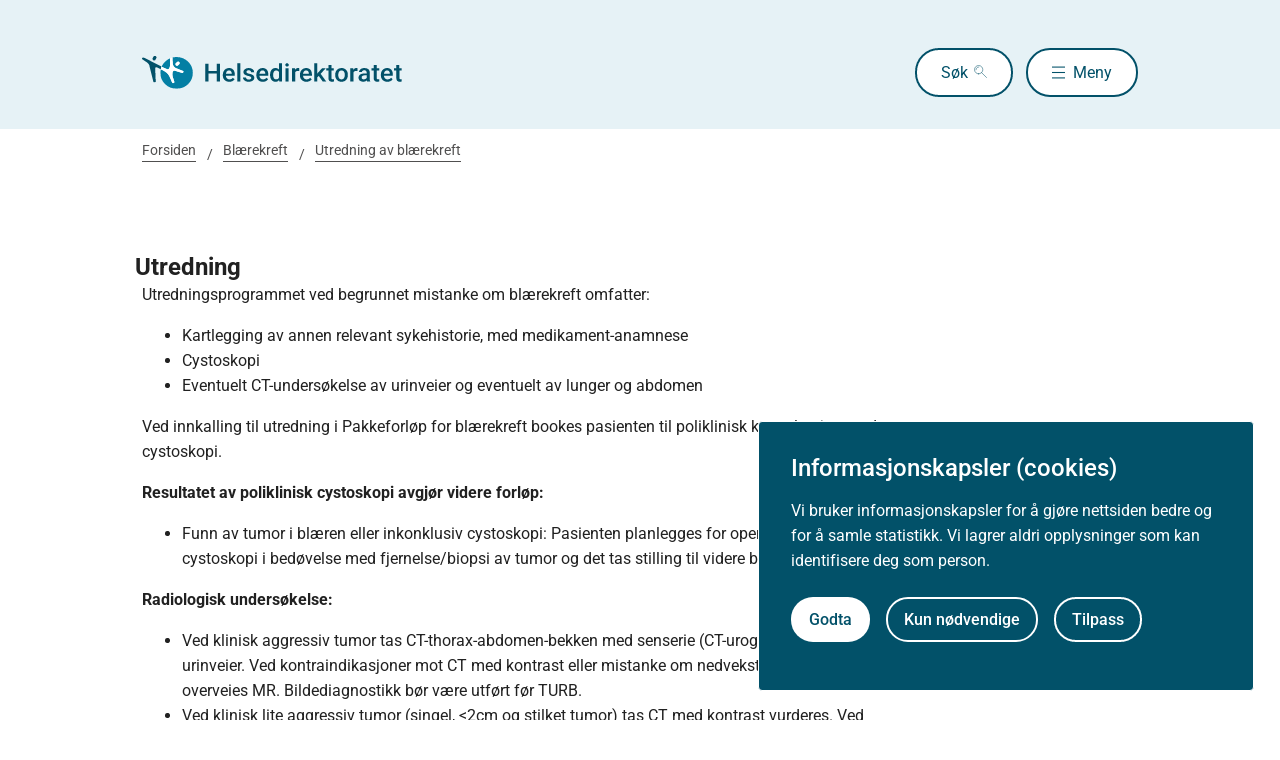

--- FILE ---
content_type: text/html
request_url: https://www.helsedirektoratet.no/nasjonale-forlop/blaerekreft/utredning-av-blaerekreft/utredning
body_size: 22927
content:
<!DOCTYPE html>
<html xmlns="http://www.w3.org/1999/xhtml" xml:lang="no" lang="no" prefix="og: http://ogp.me/ns#">

<head>
  <title>Utredning - Helsedirektoratet</title>
  <meta charset="utf-8" />
  <meta name="viewport" content="width=device-width,initial-scale=1,shrink-to-fit=no" />
  <meta name="theme-color" content="#000000" />

  <link rel="apple-touch-icon" sizes="180x180" href="/_/asset/helsedirektoratet:0000019bc1f4caa0/static/hdir_favicon.png" />
  <link rel="icon" type="image/x-icon" href="/_/asset/helsedirektoratet:0000019bc1f4caa0/static/hdir_favicon.png" />
  <link rel="shortcut icon" type="image/x-icon" href="/_/asset/helsedirektoratet:0000019bc1f4caa0/static/hdir_favicon.png" />

  <link rel="stylesheet" type="text/css" href="/_/asset/helsedirektoratet:0000019bc1f4caa0/styles/hdir.css" />

  <script type="module" src="/_/asset/helsedirektoratet:0000019bc1f4caa0/js/external-bundle.js"></script>
  <script src="/_/asset/helsedirektoratet:0000019bc1f4caa0/js/external-bundle.legacy.js" nomodule type="text/javascript"></script>

  <script type="module" src="/_/asset/helsedirektoratet:0000019bc1f4caa0/js/project-bundle.js"></script>
  <script defer src="/_/asset/helsedirektoratet:0000019bc1f4caa0/js/project-bundle.legacy.js" nomodule type="text/javascript"></script>

  <script type="module" src="/_/asset/helsedirektoratet:0000019bc1f4caa0/js/zoho.js"></script>
  <script defer src="/_/asset/helsedirektoratet:0000019bc1f4caa0/js/zoho.legacy.js" nomodule type="text/javascript"></script>

  

  <script src="https://www.google-analytics.com/analytics.js"></script>

  <script>
    window.onload = setTimeout(function () { if (location.href.indexOf('#') > -1) { location.href = location.href; } }, 400);
  </script>

  
  
  
  
  <meta name="mobile-web-app-capable" content="yes">
  <meta name="apple-mobile-web-app-status-bar-style" content="default">
  <meta name="apple-mobile-web-app-title" content="Helsedirektoratet">
  
  <meta name="Last-Modified" content="2016-08-29" />
  
    <meta name="avdeling" content="For-fagutvikling-i-spesialisthelsetjenesten,For-fagutvikling-i-spesialisthelsetjenesten" />
  
    <meta name="fagansvarlig" content="Sissi-Leyell-Espetvedt,Kaja-Fjell-Jørgensen" />
  
    <meta name="innholdstype" content="Pakkeforløp-anbefaling" />
  
    <meta name="sistfagligoppdatert" content="2016-08-29T13:28:40" />
  

<link rel="stylesheet" href="/_/asset/no.bouvet.app.cookiepanel:00000197b0751a90/css/main.css"/><!-- Google Tag Manager -->         <script>dataLayer = [];</script>
        <script>         var gtmScript = "(function(w,d,s,l,i){w[l]=w[l]||[];w[l].push({'gtm.start':     new Date().getTime(),event:'gtm.js'});var f=d.getElementsByTagName(s)[0],     j=d.createElement(s),dl=l!='dataLayer'?'&l='+l:'';j.async=true;j.src=     '//www.googletagmanager.com/gtm.js?id='+i+dl;f.parentNode.insertBefore(j,f);     })(window,document,'script','dataLayer','GTM-PBBJ6GX');";         window.__RUN_ON_COOKIE_CONSENT__ = window.__RUN_ON_COOKIE_CONSENT__ || {};         window.__RUN_ON_COOKIE_CONSENT__["com-enonic-app-google-tagmanager_disabled"] = function () {           var s = document.createElement("script");           s.id = "google-tagmanager-consent";           s.innerText = gtmScript;           document.getElementsByTagName("head")[0].appendChild(s);         }         </script>         <!-- End Google Tag Manager --><meta name="pageID" content="f637f46c-ed42-4a0b-8233-7336eb048a0c"><meta name="description">

<meta property="og:title" content="Utredning">
<meta property="og:description">
<meta property="og:site_name" content="Helsedirektoratet">


<meta property="og:url" content="https://www.helsedirektoratet.no/nasjonale-forlop/blaerekreft/utredning-av-blaerekreft/utredning">

<meta property="og:type" content="article">
<meta property="og:locale" content="no">

<meta property="og:image" content="https://www.helsedirektoratet.no/nasjonale-forlop/blaerekreft/utredning-av-blaerekreft/utredning/_/attachment/inline/5f44d48e-0208-4e53-97cc-05cbb4446e8d:23b21ec69622bb4e52b9233ad2f0fc8cc9ac6f5e/hdir-logo-share-some.png">
<meta property="og:image:width" content="1200">
<meta property="og:image:height" content="630">



<meta name="twitter:card" content="summary_large_image">
<meta name="twitter:title" content="Utredning">
<meta name="twitter:description">

<meta name="twitter:image:src" content="https://www.helsedirektoratet.no/nasjonale-forlop/blaerekreft/utredning-av-blaerekreft/utredning/_/image/5f44d48e-0208-4e53-97cc-05cbb4446e8d:acf0c91916a09a75d1c1e89d806a4d16a28dd48a/block-1200-630/hdir-logo-share-some.png.jpg?quality=85">

<meta name="twitter:site" content="@Helsedir"></head>

<body><!-- Google Tag Manager (noscript) -->         <noscript><iframe name="Google Tag Manager" src="//www.googletagmanager.com/ns.html?id=GTM-PBBJ6GX"         height="0" width="0" style="display:none;visibility:hidden"></iframe></noscript>         <!-- End Google Tag Manager (noscript) -->
  <a data-skip-to-content="true" class="b-skip-to-content" href="#main" id="skip-to-article-content">Gå til hovedinnhold</a>
  <div id="globalScopeScripts"></div>
  <div id="header" data-name="Helsedirektoratet" data-links="[{&quot;name&quot;:&quot;Forebygging, diagnose og behandling&quot;,&quot;href&quot;:&quot;https://www.helsedirektoratet.no/forebygging-diagnose-og-behandling&quot;},{&quot;name&quot;:&quot;Digitalisering og e-helse&quot;,&quot;href&quot;:&quot;https://www.helsedirektoratet.no/digitalisering-og-e-helse&quot;},{&quot;name&quot;:&quot;Lov og forskrift&quot;,&quot;href&quot;:&quot;https://www.helsedirektoratet.no/lov-og-forskrift&quot;},{&quot;name&quot;:&quot;Helseberedskap&quot;,&quot;href&quot;:&quot;https://www.helsedirektoratet.no/helseberedskap&quot;},{&quot;name&quot;:&quot;Autorisasjon og spesialistutdanning&quot;,&quot;href&quot;:&quot;https://www.helsedirektoratet.no/autorisasjon-og-spesialistutdanning&quot;},{&quot;name&quot;:&quot;Tilskudd og finansiering&quot;,&quot;href&quot;:&quot;https://www.helsedirektoratet.no/tilskudd-og-finansiering&quot;},{&quot;name&quot;:&quot;Statistikk, registre og rapporter&quot;,&quot;href&quot;:&quot;https://www.helsedirektoratet.no/statistikk-registre-og-rapporter&quot;},{&quot;name&quot;:&quot;Aktuelt&quot;,&quot;href&quot;:&quot;https://www.helsedirektoratet.no/aktuelt&quot;},{&quot;name&quot;:&quot;English&quot;,&quot;href&quot;:&quot;https://www.helsedirektoratet.no/english&quot;},{&quot;name&quot;:&quot;Om Helsedirektoratet&quot;,&quot;href&quot;:&quot;https://www.helsedirektoratet.no/om-oss&quot;}]" data-example-suggestions="[&quot;Spesialistgodkjenning tannlege&quot;,&quot;Helseattest førerkort&quot;,&quot;Pakkeforløp kreft spiserør&quot;,&quot;Diabetes&quot;,&quot;Tilskudd kommunalt rusarbeid&quot;,&quot;Pakkeforløp lungekreft&quot;,&quot;Kosthold barnehage&quot;,&quot;Fysisk aktivitet demens&quot;]" data-logo-href="https://www.helsedirektoratet.no/" data-logo-links="{&quot;standard&quot;:&quot;https://www.helsedirektoratet.no/_/asset/helsedirektoratet:0000019bc1f4caa0/static/hdir_logo.svg&quot;,&quot;mobile&quot;:&quot;https://www.helsedirektoratet.no/_/asset/helsedirektoratet:0000019bc1f4caa0/static/hdir_logo_small.svg&quot;}" data-show-outer-links="false" data-show-login="false"
  >
  </div>

  <div class="l-container">
    

    <nav class="b-breadcrumbs" aria-label="Brødsmulesti">
      <a href="https://www.helsedirektoratet.no/" class="b-breadcrumbs__link">Forsiden</a><a href="https://www.helsedirektoratet.no/nasjonale-forlop/blaerekreft" class="b-breadcrumbs__link">Blærekreft</a><a href="https://www.helsedirektoratet.no/nasjonale-forlop/blaerekreft/utredning-av-blaerekreft" class="b-breadcrumbs__link">Utredning av blærekreft</a>
    </nav>
  </div>

  <main id="main">
    
    
    
    <div data-portal-region="main">
      
      
        
          <div data-portal-component-type="layout">
  <div class="l-container l-mt-3 b-ninja l-mb-5">
    <div class="row" role="navigation">
      <div class="col-xs-12 col-md-9 b-collapsible b-collapsible--active b-collapsible--clean">
        <h1 class="h2">Utredning</h1>
        
      </div>
    </div>

    <div class="row" role="navigation">
      <div class="col-xs-12 col-md-9">
        
  
  


  <!-- Tekst Anbefaling -->
  <div class="t-body-text">
    <p>Utredningsprogrammet ved begrunnet mistanke om blærekreft omfatter:</p><ul><li>Kartlegging av annen relevant sykehistorie, med medikament-anamnese</li><li>Cystoskopi</li><li>Eventuelt CT-undersøkelse av urinveier og eventuelt av lunger og abdomen</li></ul><p>Ved innkalling til utredning i Pakkeforløp for blærekreft bookes pasienten til poliklinisk konsultasjon med cystoskopi. </p><p><strong>Resultatet av poliklinisk cystoskopi avgjør videre forløp:</strong></p><ul><li>Funn av tumor i blæren eller inkonklusiv cystoskopi: Pasienten planlegges for operasjon TUR-B/ cystoskopi i bedøvelse med fjernelse/biopsi av tumor og det tas stilling til videre bildediagnostikk.</li></ul><p><strong>Radiologisk undersøkelse:</strong></p><ul><li>Ved klinisk aggressiv tumor tas CT-thorax-abdomen-bekken med senserie (CT-urografi) av øvre urinveier. Ved kontraindikasjoner mot CT med kontrast eller mistanke om nedvekst i urinrør overveies MR. Bildediagnostikk bør være utført før TURB. </li><li>Ved klinisk lite aggressiv tumor (singel, &lt;2cm og stilket tumor) tas CT med kontrast vurderes. Ved kontraindikasjoner mot CT med kontrast avventes bildediagnostikk.</li><li>Normal cystoskopi: Det tas CT-urografi med kontrast for å utelukke sykdom i øvre urinveier og pasienten får ny avtale for å få svar på undersøkelsen og eventuelt avslutning av pakkeforløp</li><li>Ved patologisk funn, som ikke er kreft i blæren (eksempel kreft i nyre, nyrestein, blærestein) ved bildediagnostikk og/eller cystoskopi, planlegges det videre forløp for den individuelle pasient. Pakkeforløpet avsluttes hvis det ikke påvises kreft.</li></ul>
  </div>

  <!-- Behandlinger -->
  

  <!-- Praktisk -->
  
  <!-- Begrunnelse -->
  

  <!-- Informasjon til pasienten -->
  


        <hr />

        
        

        <div class="l-mt-4">
          <p class="b-page-meta">
            <span class="b-page-meta__text">Siste faglige endring: 29. august 2016
            </span>
            <a href="https://www.helsedirektoratet.no/nasjonale-forlop/blaerekreft/utredning-av-blaerekreft/utredning?tidligere-versjoner" class="b-page-meta__link">Se tidligere versjoner</a>
          </p>
        </div>
        <div class="l-mt-2">
          <button id="exportPdf" class="b-button b-button--small b-button--clean" data-getpdfservice="/nasjonale-forlop/blaerekreft/utredning-av-blaerekreft/utredning/_/service/helsedirektoratet/getPdf" data-title="Utredning" data-pageUrl="https://www.helsedirektoratet.no/nasjonale-forlop/blaerekreft/utredning-av-blaerekreft/utredning">
            <span class="b-link__icon" role="presentation" aria-hidden="true" style="background-image:url(/_/asset/helsedirektoratet:0000019bc1f4caa0/static/icons/print.svg);"></span>
            <span class="b-button__underline">Skriv ut / lag PDF</span>
          </button>

          <div class="b-collapsible b-collapsible b-collapsible--small normative_ref--wrapper" data-parent-id="referere">
            <button class="b-collapsible__button b-collapsible__button--small b-button--clean normative_ref" aria-expanded="false" aria-controls="referere">
              <span class="b-button__underline normative_ref--text">Slik refererer du til innholdet</span>
            </button>
            <div id="referere" class="normative_ref-box b-box-small l-mb-1" hidden aria-hidden="true">
              <p>Helsedirektoratet (2015). Utredning [nettdokument]. Oslo: Helsedirektoratet (siste faglige endring 29. august 2016, lest 17. januar 2026). Tilgjengelig fra https://www.helsedirektoratet.no/nasjonale-forlop/blaerekreft/utredning-av-blaerekreft/utredning</p>
            </div>
          </div>

          <div class="b-collapsible b-collapsible b-collapsible--small normative_ref--wrapper" data-parent-id="apiUrl">
            <button class="b-collapsible__button b-collapsible__button--small b-button--clean normative_ref" aria-expanded="false" aria-controls="apiUrl">
              <span class="b-button__underline normative_ref--text">Åpne data (API)</span>
            </button>
            <div id="apiUrl" class="normative_ref-box b-box-small l-mb-1" hidden aria-hidden="true">
              Få tilgang til innhold fra Helsedirektoratet som åpne data: <a href="https://utvikler.helsedirektoratet.no">https://utvikler.helsedirektoratet.no</a>
            </div>
          </div>
        </div>
      </div>
    </div>
  </div>
  <!-- Kontact Region -->
  
</div>

        
        
      
    </div>

    
  </main>

  

    <!-- Dont render this region on versionpage -->
  <div data-portal-region="beforeFooter" class="l-container l-mb-2">
    
  </div>

  <!-- importing footer from footer.html file -->
  <section class="b-box b-box--square b-box--blue-dark">
	<div class="l-container l-mt-2">
		<footer class="b-footer" role="contentinfo">
			<div class="b-footer__columns">

        
          <!-- sections -->
          <div class="b-footer__column">
            <h2 class="h4 l-mb-1">Om Helsedirektoratet</h2>

            <!-- links as unordered list -->
            <ul class="b-footer__list">
              <li
                class="b-footer__list-item l-mb-1"
              >
                <a
                  href="https://www.helsedirektoratet.no/om-oss"
                  class="b-footer__link"
                >
                  Om oss
                </a>

                <!-- render address after last link in first column -->
                
              </li>
              <li
                class="b-footer__list-item l-mb-1"
              >
                <a
                  href="https://www.helsedirektoratet.no/om-oss/jobbe-i-helsedirektoratet"
                  class="b-footer__link"
                >
                  Jobbe hos oss
                </a>

                <!-- render address after last link in first column -->
                
              </li>
              <li
                class="b-footer__list-item l-mb-1  has-address"
              >
                <a
                  href="https://www.helsedirektoratet.no/om-oss/kontakt-oss"
                  class="b-footer__link"
                >
                  Kontakt oss
                </a>

                <!-- render address after last link in first column -->
                <div
                  class="b-footer__address"
                ><p class="b-footer__text"><strong>Postadresse:</strong><br />Helsedirektoratet<br />Postboks 220, Skøyen<br />0213 Oslo</p></div>
              </li>
            </ul>
          </div>
        

        
          <!-- sections -->
          <div class="b-footer__column">
            <h2 class="h4 l-mb-1">Aktuelt</h2>

            <!-- links as unordered list -->
            <ul class="b-footer__list">
              <li
                class="b-footer__list-item l-mb-1"
              >
                <a
                  href="https://www.helsedirektoratet.no/nyheter"
                  class="b-footer__link"
                >
                  Nyheter
                </a>

                <!-- render address after last link in first column -->
                
              </li>
              <li
                class="b-footer__list-item l-mb-1"
              >
                <a
                  href="https://www.helsedirektoratet.no/konferanser"
                  class="b-footer__link"
                >
                  Arrangementer
                </a>

                <!-- render address after last link in first column -->
                
              </li>
              <li
                class="b-footer__list-item l-mb-1"
              >
                <a
                  href="https://www.helsedirektoratet.no/horinger"
                  class="b-footer__link"
                >
                  Høringer
                </a>

                <!-- render address after last link in first column -->
                
              </li>
              <li
                class="b-footer__list-item l-mb-1"
              >
                <a
                  href="https://www.helsedirektoratet.no/om-oss/presse"
                  class="b-footer__link"
                >
                  Presse
                </a>

                <!-- render address after last link in first column -->
                
              </li>
            </ul>
          </div>
        

        
          <!-- sections -->
          <div class="b-footer__column">
            <h2 class="h4 l-mb-1">Om nettstedet</h2>

            <!-- links as unordered list -->
            <ul class="b-footer__list">
              <li
                class="b-footer__list-item l-mb-1"
              >
                <a
                  href="https://www.helsedirektoratet.no/om-oss/om-nettstedet/personvernerklaering"
                  class="b-footer__link"
                >
                  Personvernerklæring
                </a>

                <!-- render address after last link in first column -->
                
              </li>
              <li
                class="b-footer__list-item l-mb-1"
              >
                <a
                  href="https://uustatus.no/nb/erklaringer/publisert/52b403ba-a430-4d42-a42f-56b7073c8963"
                  class="b-footer__link"
                >
                  Tilgjengelighetserklæring (uustatus.no)
                </a>

                <!-- render address after last link in first column -->
                
              </li>
              <li
                class="b-footer__list-item l-mb-1"
              >
                <a
                  href="https://www.helsedirektoratet.no/om-oss/om-nettstedet/besoksstatistikk-og-informasjonskapsler"
                  class="b-footer__link"
                >
                  Besøksstatistikk og informasjonskapsler
                </a>

                <!-- render address after last link in first column -->
                
              </li>
              <li
                class="b-footer__list-item l-mb-1"
              >
                <a
                  href="https://www.helsedirektoratet.no/om-oss/om-nettstedet/abonnere-pa-innhold"
                  class="b-footer__link"
                >
                  Nyhetsvarsel og abonnement
                </a>

                <!-- render address after last link in first column -->
                
              </li>
              <li
                class="b-footer__list-item l-mb-1"
              >
                <a
                  href="https://www.helsedirektoratet.no/om-oss/apne-data-api"
                  class="b-footer__link"
                >
                  Åpne data (API)
                </a>

                <!-- render address after last link in first column -->
                
              </li>
            </ul>
          </div>
        

      </div>

      <div class="b-footer__footer">
        <div class="b-footer__icons">
          Følg oss:
          
            <a
              href="https://www.facebook.com/helsedirektoratet"
              class="b-footer__icon b-footer__icon-fb"
              aria-label="facebook"
            ></a>
          
            <a
              href="https://twitter.com/helsedir"
              class="b-footer__icon b-footer__icon-tw"
              aria-label="twitter"
            ></a>
          
            <a
              href="https://www.linkedin.com/company/helsedirektoratet/"
              class="b-footer__icon b-footer__icon-in"
              aria-label="linkedin"
            ></a>
          
        </div>
        <div>
          <a
            href="/"
            class="b-footer__logo-link" aria-label="helsedirektoratet logo"
          >
            <div
              class="b-footer__logo"
              style="background-image:url(https://www.helsedirektoratet.no/_/asset/helsedirektoratet:0000019bc1f4caa0/static/hdir_logo_white.svg);"
            ></div>
          </a>
        </div>
      </div>
    </footer>
  </div>
</section>

<!-- GA Metadata --><script>ga('set', { 'dimension1': 'Pakkeforløp-anbefaling', 'dimension5': 'Sissi-Leyell-Espetvedt,Kaja-Fjell-Jørgensen', 'dimension6': 'For-fagutvikling-i-spesialisthelsetjenesten,For-fagutvikling-i-spesialisthelsetjenesten', 'dimension8': 'f637f46c-ed42-4a0b-8233-7336eb048a0c'}); if (dataLayer && Array.isArray(dataLayer)) { dataLayer.push({'dimension1': 'Pakkeforløp-anbefaling'});} if (dataLayer && Array.isArray(dataLayer)) { dataLayer.push({'dimension5': 'Sissi-Leyell-Espetvedt,Kaja-Fjell-Jørgensen'});} if (dataLayer && Array.isArray(dataLayer)) { dataLayer.push({'dimension6': 'For-fagutvikling-i-spesialisthelsetjenesten,For-fagutvikling-i-spesialisthelsetjenesten'});} if (dataLayer && Array.isArray(dataLayer)) { dataLayer.push({'dimension8': 'f637f46c-ed42-4a0b-8233-7336eb048a0c'});}</script><!-- End GA Metadata --><script src="/_/asset/no.bouvet.app.cookiepanel:00000197b0751a90/js/main.js" defer></script><script type="application/json" data-cookie-panel-selector="config">{"controlCookie":"no.bouvet.app.cookiepanel-cookie-control","url":"/nasjonale-forlop/blaerekreft/utredning-av-blaerekreft/utredning/_/service/no.bouvet.app.cookiepanel/cookie-info","showSettings":false,"theme":"","buttonOrder":"accept-left","title":"Informasjonskapsler (cookies)","description":"Vi bruker informasjonskapsler for å gjøre nettsiden bedre og for å samle statistikk. Vi lagrer aldri opplysninger som kan identifisere deg som person.","settingsLabel":"Tilpass","acceptLabel":"Godta","rejectLabel":"Kun nødvendige","saveLabel":"Lagre","readMoreLabel":"Les mer","readMoreLink":"/om-oss/om-nettstedet/besoksstatistikk-og-informasjonskapsler","categories":[{"title":"Nødvendige informasjonskapsler","description":"Disse informasjonskapslene er nødvendige for at nettsiden vår skal fungere, og du kan derfor ikke velge dem bort.","cookies":[],"default":true,"id":"cookie-panel-nodvendige-informasjonskapsler"},{"title":"Statistikk","description":"Disse informasjonskapslene samler inn anonymisert statistikk for å hjelpe oss å forstå hvordan besøkende bruker nettsiden vår.","cookies":[{"cookie-name":"com-enonic-app-google-tagmanager_disabled","cookie-value-accepted":"false","cookie-value-rejected":"true"},{"cookie-name":"com-enonic-app-siteimprove_disabled","cookie-value-accepted":"false","cookie-value-rejected":"true"}],"id":"cookie-panel-statistikk"}],"expireControlCookieAfterDays":365,"controlCookieInvalidateNumber":0}</script><script type="text/javascript">const portals = document.querySelectorAll("[data-portal-region]");for( const portal of portals ){  if( portal.children.length === 0 )    portal.remove();}</script><!-- Siteimprove --><script type="text/javascript">window.__RUN_ON_COOKIE_CONSENT__ = window.__RUN_ON_COOKIE_CONSENT__ || {};window.__RUN_ON_COOKIE_CONSENT__["com-enonic-app-siteimprove_disabled"] = function () {var sz = document.createElement("script"); sz.type = "text/javascript"; sz.async = true;sz.src = "//siteimproveanalytics.com/js/siteanalyze_6003080.js";var s = document.getElementsByTagName("script")[0]; s.parentNode.insertBefore(sz, s);};</script><!-- End Siteimprove --></body>

</html>


--- FILE ---
content_type: application/javascript
request_url: https://www.helsedirektoratet.no/_/asset/helsedirektoratet:0000019bc1f4caa0/chunk-3QZPQACL.js
body_size: 202
content:
import {
  Controller
} from "./chunk-ASXS64A7.js";
import {
  __publicField
} from "./chunk-EWTE5DHJ.js";

// src/main/resources/assets/js/controllers/sidebar-nav_controller.ts
var sidebar_nav_controller_default = class extends Controller {
  constructor() {
    super(...arguments);
    __publicField(this, "closestParent", {});
  }
  connect() {
    this.closestParent = this.itemTargets.reduce((rec, el, index, arr) => {
      const parentEl = arr.slice(0, index).findLast((parentEl2) => parentEl2.dataset.level < el.dataset.level);
      const href = el.getAttribute("href");
      if (href) {
        rec[href] = parentEl ? [parentEl].concat(rec[parentEl.getAttribute("href")]) : [];
      }
      return rec;
    }, {});
  }
  setTopHeading(headingId) {
    this.itemTargets.forEach((el) => {
      const href = el.getAttribute("href");
      const isCurrent = href === `#${headingId}`;
      el.setAttribute("aria-current", isCurrent.toString());
      el.classList.remove("in-path");
      if (isCurrent && this.closestParent[href]) {
        this.closestParent[href].forEach((parentEl) => {
          parentEl.classList.add("in-path");
        });
      }
    });
  }
};
__publicField(sidebar_nav_controller_default, "targets", ["item"]);

export {
  sidebar_nav_controller_default
};
//# sourceMappingURL=chunk-3QZPQACL.js.map

--- FILE ---
content_type: application/javascript
request_url: https://www.helsedirektoratet.no/_/asset/helsedirektoratet:0000019bc1f4caa0/chunk-3KQMUVRX.js
body_size: -9
content:
import {
  Controller
} from "./chunk-ASXS64A7.js";
import {
  __publicField
} from "./chunk-EWTE5DHJ.js";

// src/main/resources/assets/js/controllers/filter_controller.ts
var filter_controller_default = class extends Controller {
  connect() {
    this.queryTarget.addEventListener("input", () => {
      if (this.queryTarget.value === "") {
        this.showAll();
      } else {
        this.showMatches(this.queryTarget.value.toLowerCase());
      }
    });
  }
  showAll() {
    this.elementsTargets.forEach((element) => {
      element.style.display = "";
    });
  }
  showMatches(queryString) {
    this.elementsTargets.forEach((element) => {
      if (element.innerText.toLowerCase().indexOf(queryString) === -1) {
        element.style.display = "none";
      }
    });
  }
};
__publicField(filter_controller_default, "targets", ["query", "elements"]);

export {
  filter_controller_default
};
//# sourceMappingURL=chunk-3KQMUVRX.js.map